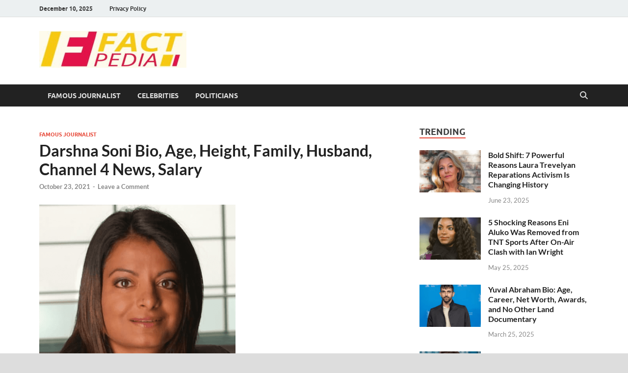

--- FILE ---
content_type: text/html; charset=utf-8
request_url: https://www.google.com/recaptcha/api2/aframe
body_size: 267
content:
<!DOCTYPE HTML><html><head><meta http-equiv="content-type" content="text/html; charset=UTF-8"></head><body><script nonce="xDdN5A0aOc3jXMiaf-XMEA">/** Anti-fraud and anti-abuse applications only. See google.com/recaptcha */ try{var clients={'sodar':'https://pagead2.googlesyndication.com/pagead/sodar?'};window.addEventListener("message",function(a){try{if(a.source===window.parent){var b=JSON.parse(a.data);var c=clients[b['id']];if(c){var d=document.createElement('img');d.src=c+b['params']+'&rc='+(localStorage.getItem("rc::a")?sessionStorage.getItem("rc::b"):"");window.document.body.appendChild(d);sessionStorage.setItem("rc::e",parseInt(sessionStorage.getItem("rc::e")||0)+1);localStorage.setItem("rc::h",'1765898265016');}}}catch(b){}});window.parent.postMessage("_grecaptcha_ready", "*");}catch(b){}</script></body></html>

--- FILE ---
content_type: text/css
request_url: https://fact-pedia.com/wp-content/themes/hitmag/css/fonts.css
body_size: 278
content:
/* latin-ext */
@font-face {
	font-family: 'Lato';
	font-style: italic;
	font-weight: 400;
	font-display: swap;
	src: url(../fonts/lato-regular-latin-ext-italic.woff2) format('woff2');
	unicode-range: U+0100-024F, U+0259, U+1E00-1EFF, U+2020, U+20A0-20AB, U+20AD-20CF, U+2113, U+2C60-2C7F, U+A720-A7FF;
}
/* latin */
@font-face {
	font-family: 'Lato';
	font-style: italic;
	font-weight: 400;
	font-display: swap;
	src: url(../fonts/lato-regular-latin-italic.woff2) format('woff2');
	unicode-range: U+0000-00FF, U+0131, U+0152-0153, U+02BB-02BC, U+02C6, U+02DA, U+02DC, U+2000-206F, U+2074, U+20AC, U+2122, U+2191, U+2193, U+2212, U+2215, U+FEFF, U+FFFD;
}
/* latin-ext */
@font-face {
	font-family: 'Lato';
	font-style: italic;
	font-weight: 700;
	font-display: swap;
	src: url(../fonts/lato-bold-latin-ext-italic.woff2) format('woff2');
	unicode-range: U+0100-024F, U+0259, U+1E00-1EFF, U+2020, U+20A0-20AB, U+20AD-20CF, U+2113, U+2C60-2C7F, U+A720-A7FF;
}
/* latin */
@font-face {
	font-family: 'Lato';
	font-style: italic;
	font-weight: 700;
	font-display: swap;
	src: url(../fonts/lato-bold-latin-italic.woff2) format('woff2');
	unicode-range: U+0000-00FF, U+0131, U+0152-0153, U+02BB-02BC, U+02C6, U+02DA, U+02DC, U+2000-206F, U+2074, U+20AC, U+2122, U+2191, U+2193, U+2212, U+2215, U+FEFF, U+FFFD;
}
/* latin-ext */
@font-face {
	font-family: 'Lato';
	font-style: normal;
	font-weight: 400;
	font-display: swap;
	src: url(../fonts/lato-regular-latin-ext.woff2) format('woff2');
	unicode-range: U+0100-024F, U+0259, U+1E00-1EFF, U+2020, U+20A0-20AB, U+20AD-20CF, U+2113, U+2C60-2C7F, U+A720-A7FF;
}
/* latin */
@font-face {
	font-family: 'Lato';
	font-style: normal;
	font-weight: 400;
	font-display: swap;
	src: url(../fonts/lato-regular-latin.woff2) format('woff2');
	unicode-range: U+0000-00FF, U+0131, U+0152-0153, U+02BB-02BC, U+02C6, U+02DA, U+02DC, U+2000-206F, U+2074, U+20AC, U+2122, U+2191, U+2193, U+2212, U+2215, U+FEFF, U+FFFD;
}
/* latin-ext */
@font-face {
	font-family: 'Lato';
	font-style: normal;
	font-weight: 700;
	font-display: swap;
	src: url(../fonts/lato-bold-latin-ext.woff2) format('woff2');
	unicode-range: U+0100-024F, U+0259, U+1E00-1EFF, U+2020, U+20A0-20AB, U+20AD-20CF, U+2113, U+2C60-2C7F, U+A720-A7FF;
}
/* latin */
@font-face {
	font-family: 'Lato';
	font-style: normal;
	font-weight: 700;
	font-display: swap;
	src: url(../fonts/lato-bold-latin.woff2) format('woff2');
	unicode-range: U+0000-00FF, U+0131, U+0152-0153, U+02BB-02BC, U+02C6, U+02DA, U+02DC, U+2000-206F, U+2074, U+20AC, U+2122, U+2191, U+2193, U+2212, U+2215, U+FEFF, U+FFFD;
}
@font-face {
	font-family: "Ubuntu";
	font-weight: 400;
	font-style: normal;
	font-display: swap;
	src: url(../fonts/ubuntu-regular-webfont.woff2) format("woff2");
}
@font-face {
	font-family: "Ubuntu";
	font-weight: 500;
	font-style: normal;
	font-display: swap;
	src: url(../fonts/ubuntu-medium-webfont.woff2) format("woff2");
}
@font-face {
	font-family: "Ubuntu";
	font-weight: 700;
	font-style: normal;
	font-display: swap;
	src: url(../fonts/ubuntu-bold-webfont.woff2) format("woff2");
}
@font-face {
	font-family: "Open Sans";
	font-weight: 400;
	font-style: normal;
	font-display: swap;
	src: url(../fonts/opensans-regular-webfont.woff2) format("woff2");
}
@font-face {
	font-family: "Open Sans";
	font-weight: 400;
	font-style: italic;
	font-display: swap;
	src: url(../fonts/opensans-italic-webfont.woff2) format("woff2");
}
@font-face {
	font-family: "Open Sans";
	font-weight: 700;
	font-style: normal;
	font-display: swap;
	src: url(../fonts/opensans-bold-webfont.woff2) format("woff2");
}

--- FILE ---
content_type: application/javascript; charset=utf-8
request_url: https://fundingchoicesmessages.google.com/f/AGSKWxVUN_GunseJXa-UTXeAZeg7lI9STcJO0N9CLUb4SQOQm63WMiShBL8hmGA5J8Lwho3LpkoE6wWMSuHvh_UeLwdc9ezKL7RRyygmvY73iiYytIfgHWDg_IsgmgmVZOaye2M-VHjl4g==?fccs=W251bGwsbnVsbCxudWxsLG51bGwsbnVsbCxudWxsLFsxNzY1ODk4MjY1LDE4NjAwMDAwMF0sbnVsbCxudWxsLG51bGwsW251bGwsWzcsNiw5XSxudWxsLDIsbnVsbCwiZW4iLG51bGwsbnVsbCxudWxsLG51bGwsbnVsbCwzXSwiaHR0cHM6Ly9mYWN0LXBlZGlhLmNvbS9kYXJzaG5hLXNvbmktd2lraS8iLG51bGwsW1s4LCJzQ2hOSDVPc2FrMCJdLFs5LCJlbi1VUyJdLFsxOSwiMiJdLFsxNywiWzBdIl0sWzI0LCIiXSxbMjksImZhbHNlIl1dXQ
body_size: 212
content:
if (typeof __googlefc.fcKernelManager.run === 'function') {"use strict";this.default_ContributorServingResponseClientJs=this.default_ContributorServingResponseClientJs||{};(function(_){var window=this;
try{
var jp=function(a){this.A=_.t(a)};_.u(jp,_.J);var kp=function(a){this.A=_.t(a)};_.u(kp,_.J);kp.prototype.getWhitelistStatus=function(){return _.F(this,2)};var lp=function(a){this.A=_.t(a)};_.u(lp,_.J);var mp=_.Zc(lp),np=function(a,b,c){this.B=a;this.j=_.A(b,jp,1);this.l=_.A(b,_.Jk,3);this.F=_.A(b,kp,4);a=this.B.location.hostname;this.D=_.Ag(this.j,2)&&_.O(this.j,2)!==""?_.O(this.j,2):a;a=new _.Lg(_.Kk(this.l));this.C=new _.Yg(_.q.document,this.D,a);this.console=null;this.o=new _.fp(this.B,c,a)};
np.prototype.run=function(){if(_.O(this.j,3)){var a=this.C,b=_.O(this.j,3),c=_.$g(a),d=new _.Rg;b=_.gg(d,1,b);c=_.D(c,1,b);_.dh(a,c)}else _.ah(this.C,"FCNEC");_.hp(this.o,_.A(this.l,_.Be,1),this.l.getDefaultConsentRevocationText(),this.l.getDefaultConsentRevocationCloseText(),this.l.getDefaultConsentRevocationAttestationText(),this.D);_.ip(this.o,_.F(this.F,1),this.F.getWhitelistStatus());var e;a=(e=this.B.googlefc)==null?void 0:e.__executeManualDeployment;a!==void 0&&typeof a==="function"&&_.Mo(this.o.G,
"manualDeploymentApi")};var op=function(){};op.prototype.run=function(a,b,c){var d;return _.v(function(e){d=mp(b);(new np(a,d,c)).run();return e.return({})})};_.Nk(7,new op);
}catch(e){_._DumpException(e)}
}).call(this,this.default_ContributorServingResponseClientJs);
// Google Inc.

//# sourceURL=/_/mss/boq-content-ads-contributor/_/js/k=boq-content-ads-contributor.ContributorServingResponseClientJs.en_US.sChNH5Osak0.es5.O/d=1/exm=ad_blocking_detection_executable,kernel_loader,loader_js_executable,web_iab_tcf_v2_signal_executable/ed=1/rs=AJlcJMz7a3Aoypzl3FteasZliPsUtk5MMw/m=cookie_refresh_executable
__googlefc.fcKernelManager.run('\x5b\x5b\x5b7,\x22\x5b\x5bnull,\\\x22fact-pedia.com\\\x22,\\\x22AKsRol9qo5CVhl3wivhPN28CWe_YQ2c9KOhRyi3iASDmffFd7Q_Ks1PXSF_W81XQbXZK0Re_WDzMgE94uNwS32MGyKduJh1_zghBobKz1XgupVCTI52esDz8hVfELoNkOJWc40xOszQry_W-opvwUpZ27SB6-OKvKQ\\\\u003d\\\\u003d\\\x22\x5d,null,\x5b\x5bnull,null,null,\\\x22https:\/\/fundingchoicesmessages.google.com\/f\/AGSKWxXaYvmSkgKulB89yxY_t-vSqpXlQGpfx-jFOTSZoJw-li6_r64A_4rtPTn5GDJvg8dTdfnR2URWw6gifzKK_S9tnNXsW--ZvIqBepB4m6uiyqZRyAi27gwac5VJxrUFJ3jt8OYXxQ\\\\u003d\\\\u003d\\\x22\x5d,null,null,\x5bnull,null,null,\\\x22https:\/\/fundingchoicesmessages.google.com\/el\/AGSKWxUqZAiA3EOUdtgZYvuY-9BWmdY_8xIY6MLB5BO25XfbdoaBZPeH-c50tq9RlTk8VGFaYqDSrMtFbTEnRjtks0fk14ZDOF6vfO1enPZn0Pp3T4D5ToIsuYRCHr2wSeb8wlI4zyYbWg\\\\u003d\\\\u003d\\\x22\x5d,null,\x5bnull,\x5b7,6,9\x5d,null,2,null,\\\x22en\\\x22,null,null,null,null,null,3\x5d,null,\\\x22Privacy and cookie settings\\\x22,\\\x22Close\\\x22,null,null,null,\\\x22Managed by Google. Complies with IAB TCF. CMP ID: 300\\\x22\x5d,\x5b2,1\x5d\x5d\x22\x5d\x5d,\x5bnull,null,null,\x22https:\/\/fundingchoicesmessages.google.com\/f\/AGSKWxXYt5lqRBzJr67R8jTl8FzTVqKjjA6FfO1V8DICK2xZtiIbZVbgDb0A4JmgsXL2zhQmCOy18FAaG38jrYeGgIQaEpEDgm3kPEzV6_jDVg2oGLl-hPmg3jy41unzdOS0wBPuS3Vohw\\u003d\\u003d\x22\x5d\x5d');}

--- FILE ---
content_type: application/javascript; charset=utf-8
request_url: https://fundingchoicesmessages.google.com/f/AGSKWxWMkmFaGGDcCbRZ_l6uW94KX7YutAY5ZM7cPnmXPQS-j1cTCKpAmbynfrsUhZsn37IQR92J0aZKvbpGLVjUOYiJ52YrDZwFUfB7ILVaDiQ_Wf9v_QR2oFaxKkhaZQqSEl65hWACls7qYgZfhAm_qseZanqtQd2P0VlQPN2suzC9OXrLtacsiZ5TxXUl/_.ads-and-tracking.-floater_ads_/ad_log_-ads/img//google/ad?
body_size: -1291
content:
window['42234dcb-d253-4c8e-8563-fb4f7c5e02d2'] = true;

--- FILE ---
content_type: text/javascript
request_url: https://fact-pedia.com/wp-content/themes/hitmag/js/scripts.js?ver=1.4.3
body_size: 581
content:
jQuery(document).ready(function(){
	jQuery(".hm-search-button-icon").on( "click", function() {
		jQuery(".hm-search-box-container").toggle('fast');
		jQuery(".hm-search-box .search-field").focus();
		jQuery(this).toggleClass("hm-search-close");
	});
});

jQuery(document).ready(function(){

	if ( typeof jQuery.fn.magnificPopup === "undefined" ) {
		return;
	}

	jQuery('.image-link').magnificPopup({
		type: 'image'
	});
});

/* Tabs Widget */
jQuery(document).ready( function() {
	if ( typeof jQuery.fn.tabs === "function" ) {
		jQuery( ".hm-tabs-wdt" ).tabs();
	}
});

/* Featured Slider */
(function(){
	if (typeof Swiper === "function") {
		var thumbSwiper = new Swiper(".hm-thumb-swiper", {
			spaceBetween: 10,
			slidesPerView: 2,
			watchSlidesProgress: true,
			breakpoints: {
				// when window width is >= 320px
				320: {
				  slidesPerView: 3,
				},
				// when window width is >= 480px
				480: {
				  slidesPerView: 4,
				},
				// when window width is >= 640px
				640: {
				  slidesPerView: 5,
				}
			},
			containerModifierClass: 'hm-swiper-',
			noSwipingClass: 'hm-swiper-no-swiping',
			slideActiveClass: 'hm-swiper-slide-active',
			slideBlankClass: 'hm-swiper-slide-invisible-blank',
			slideClass: 'hm-swiper-slide',
			slideDuplicateActiveClass: 'hm-swiper-slide-duplicate-active',
			slideDuplicateClass: 'hm-swiper-slide-duplicate',
			slideDuplicateNextClass: 'hm-swiper-slide-duplicate-next',
			slideDuplicatePrevClass: 'hm-swiper-slide-duplicate-prev',
			slideNextClass: 'hm-swiper-slide-next',
			slidePrevClass: 'hm-swiper-slide-prev',
			slideThumbActiveClass: 'swiper-slide-thumb-active',
			slideVisibleClass: 'hm-swiper-slide-visible',
			wrapperClass: 'hm-swiper-wrapper',
		});
		var swiper = new Swiper(".hm-slider", {
			speed: 500,
			autoplay: {
				delay: 6000,
				disableOnInteraction: false,
				pauseOnMouseEnter: true
			},
			navigation: {
			  nextEl: '.hm-swiper-button-next',
			  prevEl: '.hm-swiper-button-prev',
			},
			thumbs: {
				swiper: thumbSwiper,
			},
			containerModifierClass: 'hm-swiper-',
			noSwipingClass: 'hm-swiper-no-swiping',
			slideActiveClass: 'hm-swiper-slide-active',
			slideBlankClass: 'hm-swiper-slide-invisible-blank',
			slideClass: 'hm-swiper-slide',
			slideDuplicateActiveClass: 'hm-swiper-slide-duplicate-active',
			slideDuplicateClass: 'hm-swiper-slide-duplicate',
			slideDuplicateNextClass: 'hm-swiper-slide-duplicate-next',
			slideDuplicatePrevClass: 'hm-swiper-slide-duplicate-prev',
			slideNextClass: 'hm-swiper-slide-next',
			slidePrevClass: 'hm-swiper-slide-prev',
			slideVisibleClass: 'hm-swiper-slide-visible',
			wrapperClass: 'hm-swiper-wrapper'
		});
	}
})();